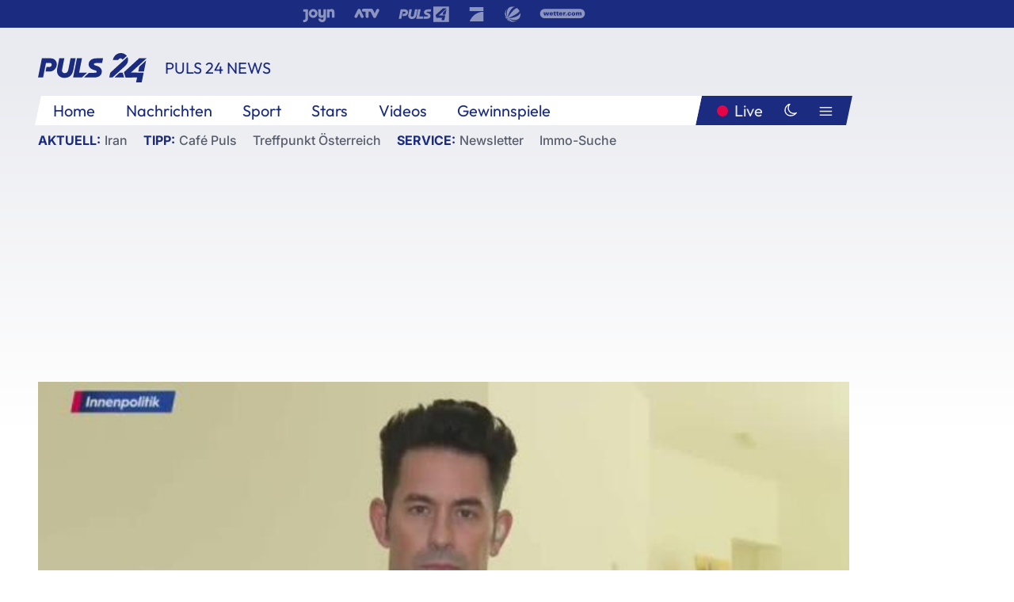

--- FILE ---
content_type: text/html; charset=utf-8
request_url: https://www.puls24.at/video/puls-24/krammer-gewinnabschoepfung-ist-eher-minimalversion/v-coecdnn7ijoh
body_size: 17902
content:
<!DOCTYPE html><html lang="de"><head><meta charSet="utf-8"/><link href="/favicon.ico" rel="icon" type="image/x-icon"/><link href="/assets/apple-touch-icon-v2.png" rel="apple-touch-icon" sizes="180x180"/><link href="/assets/favicon-32x32-v2.png" rel="icon" sizes="32x32" type="image/png"/><link href="/assets/favicon-16x16-v2.png" rel="icon" sizes="16x16" type="image/png"/><link href="/assets/site.webmanifest" rel="manifest"/><link color="#1a2b80" href="/assets/safari-pinned-tab.svg" rel="mask-icon"/><meta content="#242468" media="(prefers-color-scheme: dark)" name="theme-color"/><meta content="PULS 24" name="apple-mobile-web-app-title"/><meta content="PULS 24" name="application-name"/><meta content="#1a2b80" name="msapplication-TileColor"/><meta content="/assets/browserconfig.xml" name="msapplication-config"/><meta content="initial-scale=1.0, width=device-width" name="viewport"/><title>Krammer: Gewinnabschöpfung ist eher &quot;Minimalversion&quot; | PULS 24</title><script type="application/ld+json">{"@context":"http://schema.org","@type":"VideoObject","name":"Krammer: Gewinnabschöpfung ist eher &quot;Minimalversion&quot;","duration":"PT3M4S","contentUrl":"https://vas-v4.p7s1video.net/4.0/videositemap/geturl/v-coecdnn7ijoh","thumbnailUrl":"https://image.puls24.at/images/facebook/3713468/i-cofjjil385ox.jpg","uploadDate":"2022-11-18T16:56:04+01:00","mainEntityOfPage":"https://www.puls24.at/video/puls-24/krammer-gewinnabschoepfung-ist-eher-minimalversion/v-coecdnn7ijoh","datePublished":"2022-11-18T07:00:00+01:00","dateModified":"2022-11-18T16:54:41+01:00","description":"PULS 24 Reporter Christoph Isaac Krammer analysiert bei Anchor Daniel Retschitzegger die Regierungspläne zur Übergewinnsteuer für Energiekonzerne.","author":{"@type":"Organization","name":"PULS 24","logo":{"@type":"ImageObject","height":80,"width":226,"url":"https://www.puls24.at/assets/p24_logo_2x.png","@context":"http://schema.org"},"url":"https://www.puls24.at","sameAs":["https://twitter.com/puls24news"]},"publisher":{"@type":"Organization","name":"PULS 24","logo":{"@type":"ImageObject","height":80,"width":226,"url":"https://www.puls24.at/assets/p24_logo_2x.png","@context":"http://schema.org"},"url":"https://www.puls24.at","sameAs":["https://twitter.com/puls24news"]}}</script><link href="https://www.puls24.at/video/puls-24/krammer-gewinnabschoepfung-ist-eher-minimalversion/v-coecdnn7ijoh" rel="canonical"/><meta content="index, follow, max-image-preview:large, max-snippet:-1, max-video-preview:-1" name="robots"/><meta content="PULS 24 Reporter Christoph Isaac Krammer analysiert bei Anchor Daniel Retschitzegger die Regierungspläne zur Übergewinnsteuer für Energiekonzerne." name="description"/><meta content="video.other" property="og:type"/><meta content="Krammer: Gewinnabschöpfung ist eher &quot;Minimalversion&quot;" property="og:title"/><meta content="PULS 24 Reporter Christoph Isaac Krammer analysiert bei Anchor Daniel Retschitzegger die Regierungspläne zur Übergewinnsteuer für Energiekonzerne." property="og:description"/><meta content="https://www.puls24.at/video/puls-24/krammer-gewinnabschoepfung-ist-eher-minimalversion/v-coecdnn7ijoh" property="og:url"/><meta content="798615617162991" property="fb:app_id"/><meta content="@puls24news" name="twitter:site"/><meta content="https://image.puls24.at/images/facebook/3713468/i-cofjjil385ox.jpg" property="og:image"/><meta content="1200" property="og:image:width"/><meta content="675" property="og:image:height"/><meta content="summary_large_image" name="twitter:card"/><meta name="next-head-count" content="28"/><link rel="preload" href="/_next/static/css/f0c4e0164570fb15.css" as="style"/><link rel="stylesheet" href="/_next/static/css/f0c4e0164570fb15.css" data-n-g=""/><link rel="preload" href="/_next/static/css/af2ae4b2ec99296d.css" as="style"/><link rel="stylesheet" href="/_next/static/css/af2ae4b2ec99296d.css" data-n-p=""/><link rel="preload" href="/_next/static/css/a615e9fda0b92a85.css" as="style"/><link rel="stylesheet" href="/_next/static/css/a615e9fda0b92a85.css"/><noscript data-n-css=""></noscript><script defer="" nomodule="" src="/_next/static/chunks/polyfills-c67a75d1b6f99dc8.js"></script><script src="/assets/theme.js" defer="" data-nscript="beforeInteractive"></script><script defer="" src="/_next/static/chunks/7437.01c35fd97998677c.js"></script><script defer="" src="/_next/static/chunks/6322.04297652ae421f13.js"></script><script defer="" src="/_next/static/chunks/2700.135492ced8522798.js"></script><script src="/_next/static/chunks/webpack-caca2d3448cb8e5c.js" defer=""></script><script src="/_next/static/chunks/framework-5036d8309b3aed64.js" defer=""></script><script src="/_next/static/chunks/main-61f7e8c67e7b7b78.js" defer=""></script><script src="/_next/static/chunks/pages/_app-3b0ac373400c0661.js" defer=""></script><script src="/_next/static/chunks/6975-83c291e5bf4c6400.js" defer=""></script><script src="/_next/static/chunks/pages/index-76ed569e26f1acb1.js" defer=""></script><script src="/_next/static/2aJYX8MsLXux0_DyplsRp/_buildManifest.js" defer=""></script><script src="/_next/static/2aJYX8MsLXux0_DyplsRp/_ssgManifest.js" defer=""></script></head><body><a class="skip-main" href="#main-content">Direkt zum Inhalt</a><div id="__next"><cmp-banner blurred="true" initiallyHidden="true" tabIndex="-1" role="alert" aria-live="polite"></cmp-banner><div class="styles_stickyPlayerWrapper__r_1Pl" data-active="false"><div class="styles_stickyPlayer__okfg0"><div id="video-frame-sticky"></div></div></div><div class="styles_superbar__EncXb"><div class="container"><div class="styles_wrapper__uuVhE"><a aria-label="Joyn" class="styles_link__IjOgD" href="https://www.joyn.at" rel="noopener noreferrer" target="_blank"><svg class="styles_logo__aAK3c"><title>Joyn</title><use xlink:href="/assets/icons/sprite.svg?v=78d7ae21d4b65b38dc73e1b13cba335105e3f698#logo-joyn"></use></svg></a><a aria-label="ATV" class="styles_link__IjOgD" href="https://www.atv.at" rel="noopener noreferrer" target="_blank"><svg class="styles_logo__aAK3c"><title>ATV</title><use xlink:href="/assets/icons/sprite.svg?v=78d7ae21d4b65b38dc73e1b13cba335105e3f698#logo-atv"></use></svg></a><a aria-label="Puls 4" class="styles_link__IjOgD" href="https://www.puls4.com" rel="noopener noreferrer" target="_blank"><svg class="styles_logo__aAK3c"><title>Puls 4</title><use xlink:href="/assets/icons/sprite.svg?v=78d7ae21d4b65b38dc73e1b13cba335105e3f698#logo-puls4"></use></svg></a><a aria-label="ProSieben" class="styles_link__IjOgD" href="https://www.prosieben.at" rel="noopener noreferrer" target="_blank"><svg class="styles_logo__aAK3c"><title>ProSieben</title><use xlink:href="/assets/icons/sprite.svg?v=78d7ae21d4b65b38dc73e1b13cba335105e3f698#logo-prosieben"></use></svg></a><a aria-label="SAT.1" class="styles_link__IjOgD" href="https://www.sat1.at/" rel="noopener noreferrer" target="_blank"><svg class="styles_logo__aAK3c"><title>SAT.1</title><use xlink:href="/assets/icons/sprite.svg?v=78d7ae21d4b65b38dc73e1b13cba335105e3f698#logo-sat1-ball"></use></svg></a><a aria-label="wetter.com" class="styles_link__IjOgD" href="https://www.wetter.com" rel="noopener noreferrer" target="_blank"><svg class="styles_logo__aAK3c"><title>wetter.com</title><use xlink:href="/assets/icons/sprite.svg?v=78d7ae21d4b65b38dc73e1b13cba335105e3f698#logo-wettercom"></use></svg></a></div></div></div><nav class="styles_navigation__yknRO"><div aria-hidden="false"><div class="styles_navbar__ZdIwr"><button aria-label="Puls24.at Live" class="styles_live__l7YbK" type="button">PULS 24 Live</button><button aria-expanded="false" aria-label="Hauptmenü" class="styles_menu__X4obk" type="button"><svg><title>Menu</title><use xlink:href="/assets/icons/sprite.svg?v=78d7ae21d4b65b38dc73e1b13cba335105e3f698#menu"></use></svg></button></div><div class="styles_header__hKahj"><div class="styles_banner__SNvGE container"><a class="styles_logo__sONaQ" href="/"><svg><title>puls24.at</title><use xlink:href="/assets/icons/sprite.svg?v=78d7ae21d4b65b38dc73e1b13cba335105e3f698#logo"></use></svg></a><span class="styles_category__ckXwd">PULS 24 News</span><button aria-label="Dunkler Modus" aria-pressed="false" class="styles_themeToggle__SjQjU styles_isToggle__KxFmS styles_themeMobile__B0y71" type="button"><svg aria-hidden="true" class="styles_themeLight__yCsZK"><use xlink:href="/assets/icons/sprite.svg?v=78d7ae21d4b65b38dc73e1b13cba335105e3f698#sun"></use></svg><svg aria-hidden="true" class="styles_themeDark__aCE8K"><use xlink:href="/assets/icons/sprite.svg?v=78d7ae21d4b65b38dc73e1b13cba335105e3f698#moon"></use></svg></button></div><div class="styles_linksWrapper__zjmXn"><div class="styles_linksContainer__TLzTF  container"><ul class="styles_links__rOaF9"><li><a class="styles_link__847Jt" lang="en-us" href="https://www.puls24.at/">Home</a></li><li><a class="styles_link__847Jt" href="/news">Nachrichten</a></li><li><a class="styles_link__847Jt" href="/sport">Sport</a></li><li><a class="styles_link__847Jt" href="/entertainment">Stars</a></li><li><a class="styles_link__847Jt" href="https://www.puls24.at/videos">Videos</a></li><li><a class="styles_link__847Jt" href="https://www.puls24.at/gewinnarena">Gewinnspiele</a></li></ul><div class="styles_linksDesktop__aPpdV"><a aria-label="Puls24.at Live" class="styles_liveDesktop__nRj89" type="button" href="/live">Live</a><button aria-label="Dunkler Modus" aria-pressed="false" class="styles_themeToggle__SjQjU styles_isButton__Ft5wC styles_themeDesktop__MISTh" type="button"><svg aria-hidden="true" class="styles_themeDark__aCE8K"><use xlink:href="/assets/icons/sprite.svg?v=78d7ae21d4b65b38dc73e1b13cba335105e3f698#moon"></use></svg></button><button aria-expanded="false" aria-label="Hauptmenü" class="styles_menuDesktop__yW8r4" type="button"><svg><title>Menu</title><use xlink:href="/assets/icons/sprite.svg?v=78d7ae21d4b65b38dc73e1b13cba335105e3f698#menu"></use></svg></button></div></div></div><ul class="styles_lines__AWsDT container"><li><span class="styles_lineTopic__CPLip">Aktuell</span><a class="styles_lineAnchor__i7Ma7" href="https://www.puls24.at/iran">Iran</a></li><li><span class="styles_lineTopic__CPLip">Tipp</span><a class="styles_lineAnchor__i7Ma7" href="https://www.puls24.at/cafe-puls">Café Puls</a><a class="styles_lineAnchor__i7Ma7" href="https://www.puls24.at/treffpunkt-oesterreich">Treffpunkt Österreich</a></li><li><span class="styles_lineTopic__CPLip">Service</span><a class="styles_lineAnchor__i7Ma7" href="https://www.puls24.at/newsletter">Newsletter</a><a class="styles_lineAnchor__i7Ma7" href="https://immo.puls24.at/de/immobilien-suche">Immo-Suche</a></li></ul></div></div></nav><div aria-hidden="false"><div class="fullbanner-wrapper layout-media"><div class="container"><div class="row"><div class="col-12"></div></div></div></div><main class="main layout-media" id="main-content"><div class="container main-content"><section class="section row"><div class="region region-index-0 col-12 col-lg-12"><article class="article video-article" data-io-article-url="https://www.puls24.at/video/puls-24/krammer-gewinnabschoepfung-ist-eher-minimalversion/v-coecdnn7ijoh"><figure class="lead has-video"><div class="oasis-player content-type-Clip"><div class="video-frame" id="video-frame-v-coecdnn7ijoh" style="background-image:url(https://image.puls24.at/images/hera_xlarge/3713468/i-cofjjil385ox.jpg)"></div></div></figure><div class="article-background"><header class="gray-overlay"><div class="breadcrumb-navigation"><div class="breadcrumb-navigation__widget"><a class="category" href="/news-videos">PULS 24 News</a></div></div><h1>Krammer: Gewinnabschöpfung ist eher &quot;Minimalversion&quot;</h1></header><div class="content"><p class="teaser-text">PULS 24 Reporter Christoph Isaac Krammer analysiert bei Anchor Daniel Retschitzegger die Regierungspläne zur Übergewinnsteuer für Energiekonzerne.</p></div><footer><div class="share-buttons-bottom"><div aria-label="Artikel teilen" class="social-button-group" role="group"><a aria-label="Share on facebook" data-social-provider="facebook" href="https://www.facebook.com/sharer/sharer.php?u=https://www.puls24.at/video/puls-24/krammer-gewinnabschoepfung-ist-eher-minimalversion/v-coecdnn7ijoh" rel="noopener noreferrer" target="_blank"><svg class="social-icon"><title>facebook</title><use xlink:href="/assets/icons/sprite.svg?v=78d7ae21d4b65b38dc73e1b13cba335105e3f698#facebook"></use></svg> <!-- -->teilen</a><a aria-label="Share on linkedin" data-social-provider="linkedin" href="https://www.linkedin.com/shareArticle?mini=true&amp;url=https://www.puls24.at/video/puls-24/krammer-gewinnabschoepfung-ist-eher-minimalversion/v-coecdnn7ijoh" rel="noopener noreferrer" target="_blank"><svg class="social-icon"><title>linkedin</title><use xlink:href="/assets/icons/sprite.svg?v=78d7ae21d4b65b38dc73e1b13cba335105e3f698#linkedin"></use></svg> <!-- -->teilen</a><a aria-label="Share on twitter" data-social-provider="twitter" href="https://twitter.com/intent/tweet?via=puls24news&amp;text=https://www.puls24.at/video/puls-24/krammer-gewinnabschoepfung-ist-eher-minimalversion/v-coecdnn7ijoh" rel="noopener noreferrer" target="_blank"><svg class="social-icon"><title>twitter</title><use xlink:href="/assets/icons/sprite.svg?v=78d7ae21d4b65b38dc73e1b13cba335105e3f698#twitter"></use></svg> <!-- -->teilen</a><a aria-label="Share on bluesky" data-social-provider="bluesky" href="https://bsky.app/intent/compose?text=https://www.puls24.at/video/puls-24/krammer-gewinnabschoepfung-ist-eher-minimalversion/v-coecdnn7ijoh" rel="noopener noreferrer" target="_blank"><svg class="social-icon"><title>bluesky</title><use xlink:href="/assets/icons/sprite.svg?v=78d7ae21d4b65b38dc73e1b13cba335105e3f698#bluesky"></use></svg> <!-- -->teilen</a><a aria-label="Teilen" class="" href="#" role="button"><svg class="social-icon"><title>share</title><use xlink:href="/assets/icons/sprite.svg?v=78d7ae21d4b65b38dc73e1b13cba335105e3f698#share"></use></svg> <!-- -->Link kopieren</a></div></div></footer></div></article></div></section><section class="section row"><div class="region region-index-0 col-12 col-lg-12"><div class="styles_teaserSliderDesktop__sWQqO"><div class="lazyload-wrapper "><div style="height:100%" class="lazyload-placeholder"></div></div></div><div class="styles_teaserSliderMobile__pISnN"><div class="lazyload-wrapper "><div style="height:100%" class="lazyload-placeholder"></div></div></div></div></section><section class="section row"><div class="region region-index-0 col-12 col-lg-12"></div></section><section class="section row"><div class="region region-index-0 col-12 col-lg-12"><div class="styles_container__ltxko"><h3 class="component-title col-sm-12"><a class="teaser-anchor" href="/">PULS 24 Archiv</a></h3><ul class="styles_items__4eNH5"><li><div class="styles_item__SLCqq"><svg><use xlink:href="/assets/icons/sprite.svg?v=78d7ae21d4b65b38dc73e1b13cba335105e3f698#arrow-right-red"></use></svg><a class="styles_link__2NGnz" href="/video/cafe-puls/kratki-am-ball-jetzt-gehts-los/v-cc9353n11grt">Kratki am Ball: Jetzt geht&#x27;s los?</a></div></li><li><div class="styles_item__SLCqq"><svg><use xlink:href="/assets/icons/sprite.svg?v=78d7ae21d4b65b38dc73e1b13cba335105e3f698#arrow-right-red"></use></svg><a class="styles_link__2NGnz" href="/news/sport/popel-prominenz-coach-koeman-geht-als-nasenbohrer-viral/330883">Mahlzeit! Fans ätzen über Popel-Promi-Coach Koeman</a></div></li><li><div class="styles_item__SLCqq"><svg><use xlink:href="/assets/icons/sprite.svg?v=78d7ae21d4b65b38dc73e1b13cba335105e3f698#arrow-right-red"></use></svg><a class="styles_link__2NGnz" href="/news/sport/dfb-stuermer-werner-wechselt-zum-chelsea-fc/207149">DFB-Stürmer Werner wechselt zum Chelsea FC</a></div></li><li><div class="styles_item__SLCqq"><svg><use xlink:href="/assets/icons/sprite.svg?v=78d7ae21d4b65b38dc73e1b13cba335105e3f698#arrow-right-red"></use></svg><a class="styles_link__2NGnz" href="/news/politik/wirecard-manager-prahlte-mit-nervengas-dokumenten/208897">Wirecard: Manager prahlte mit Nervengas-Dokumenten</a></div></li><li><div class="styles_item__SLCqq"><svg><use xlink:href="/assets/icons/sprite.svg?v=78d7ae21d4b65b38dc73e1b13cba335105e3f698#arrow-right-red"></use></svg><a class="styles_link__2NGnz" href="/news/politik/klaudia-tanner-erwaegt-ankauf-von-trainingsflugzeugen/279421">Tanner erwägt Ankauf von Trainingsflugzeugen</a></div></li></ul></div></div></section><div class="sticky-sky-wrapper"></div></div></main><footer class="footer menu-expanded"><div class="container"><div class="row"><div class="col-lg-12"><div class="row"><div class="col-lg-3 logo-group"><a href="/"><svg class="logo"><title>Home</title><use xlink:href="/assets/icons/sprite.svg?v=78d7ae21d4b65b38dc73e1b13cba335105e3f698#logo"></use></svg></a><span class="copyright">2026<!-- --> © PULS 4 TV GmbH &amp; Co KG</span><div class="funding">Diese Website wird unterstützt durch Mittel aus den kulturellen Einrichtungen der Verwertungsgesellschaft Rundfunk.</div><span class="links"><a href="/datenschutz">Datenschutz</a>, <a href="/anb">ANB</a>, <a href="/impressum">Impressum</a></span><div aria-label="Soziale Medien Links" class="social-button-group" role="group"><a aria-label="Share on twitter" data-social-provider="twitter" href="https://twitter.com/puls24news" rel="noopener noreferrer" target="_blank"><svg class="social-icon"><title>twitter</title><use xlink:href="/assets/icons/sprite.svg?v=78d7ae21d4b65b38dc73e1b13cba335105e3f698#twitter"></use></svg> </a><a aria-label="Share on instagram" data-social-provider="instagram" href="https://www.instagram.com/puls24news/" rel="noopener noreferrer" target="_blank"><svg class="social-icon"><title>instagram</title><use xlink:href="/assets/icons/sprite.svg?v=78d7ae21d4b65b38dc73e1b13cba335105e3f698#instagram"></use></svg> </a><a aria-label="Share on facebook" data-social-provider="facebook" href="https://www.facebook.com/puls24news" rel="noopener noreferrer" target="_blank"><svg class="social-icon"><title>facebook</title><use xlink:href="/assets/icons/sprite.svg?v=78d7ae21d4b65b38dc73e1b13cba335105e3f698#facebook"></use></svg> </a><a aria-label="Share on tiktok" data-social-provider="tiktok" href="https://www.tiktok.com/@puls24news" rel="noopener noreferrer" target="_blank"><svg class="social-icon"><title>tiktok</title><use xlink:href="/assets/icons/sprite.svg?v=78d7ae21d4b65b38dc73e1b13cba335105e3f698#tiktok"></use></svg> </a><a aria-label="Share on bluesky" data-social-provider="bluesky" href="https://bsky.app/profile/puls24.at" rel="noopener noreferrer" target="_blank"><svg class="social-icon"><title>bluesky</title><use xlink:href="/assets/icons/sprite.svg?v=78d7ae21d4b65b38dc73e1b13cba335105e3f698#bluesky"></use></svg> </a></div></div><div class="col-lg-7 ml-lg-5"><nav class="navigation"><ul><li><h4>Service</h4><ul><li><a class="" title="ANB" href="/anb">ANB</a></li><li><a class="" title="App" href="/app">App</a></li><li><a class="" href="https://www.prosiebensat1.com/investor-relations/corporate-governance/compliance" rel="noopener" target="_blank" title="Compliance">Compliance</a></li><li><a class="" title="Cookie Hinweise" href="/cookies">Cookie Hinweise</a></li><li><a class="" title="Datenschutz" href="/datenschutz">Datenschutz</a></li><li><a class="" href="https://www.puls24.at/datenschutzhinweise-social-media" rel="noopener" target="_blank" title="Datenschutz Social Media">Datenschutz Social Media</a></li><li><a class="" href="https://www.puls24.at/service/barrierefreie-inhalte-aktionsplan/255811" rel="noopener" target="_blank" title="Aktionsplan barrierefreie Inhalte">Aktionsplan barrierefreie Inhalte</a></li><li><a class="" href="https://static.puls24.at/download/Barrierefreiheit_Jahresbericht_PULS%2024_2023.pdf" rel="noopener" target="_blank" title="Barrierefreiheit – Jahresbericht 2023">Barrierefreiheit – Jahresbericht 2023</a></li><li><a class="" href="https://www.puls24.at/service/jugendschutz/255134" rel="noopener" target="_blank" title="Jugendschutz">Jugendschutz</a></li><li><a class="" title="Impressum" href="/impressum">Impressum</a></li><li><a class="" title="Kontakt" href="/kontakt">Kontakt</a></li><li><a class="" title="Newsletter" href="/newsletter">Newsletter</a></li><li><a class="" title="Push-Mitteilungen" href="/service/push-mitteilungen">Push-Mitteilungen</a></li><li><a class="" title="Senderempfang" href="/senderempfang">Senderempfang</a></li><li><a class="" title="Teilnahmebedingungen" href="/teilnahmebedingungen">Teilnahmebedingungen</a></li></ul></li><li><h4>PULS 24</h4><ul><li><a class="" title="Live" href="/live">Live</a></li><li><a class="" title="News" href="/news">News</a></li><li><a class="" title="Clips" href="/clips">Clips</a></li><li><a class="" title="Talks" href="/talks">Talks</a></li><li><a class="" title="Ganze Folgen" href="/ganze-folgen">Ganze Folgen</a></li><li><a class="" title="Podcasts" href="/podcast">Podcasts</a></li><li><a class="" href="https://immo.puls24.at/de/immobilien-suche" rel="noopener" target="_blank" title="Immobiliensuche">Immobiliensuche</a></li></ul></li><li><h4>Netzwerk</h4><ul><li><a class="" href="https://www.puls4.com/" rel="noopener" target="_blank" title="PULS 4">PULS 4</a></li><li><a class="" href="https://www.atv.at/" rel="noopener" target="_blank" title="ATV">ATV</a></li><li><a class="" href="https://www.joyn.at/" rel="noopener" target="_blank" title="Joyn">Joyn</a></li><li><a class="" href="https://www.prosieben.at/" rel="noopener" target="_blank" title="ProSieben Austria">ProSieben Austria</a></li><li><a class="" href="https://www.kabeleins.at/" rel="noopener" target="_blank" title="kabel eins Austria">kabel eins Austria</a></li><li><a class="" href="https://www.sat1.at/" rel="noopener" target="_blank" title="SAT.1 Österreich">SAT.1 Österreich</a></li><li><a class="" href="https://www.sixx.at/" rel="noopener" target="_blank" title="sixx Austria">sixx Austria</a></li><li><a class="" href="https://www.prosiebenmaxx.at/" rel="noopener" target="_blank" title="ProSieben MAXX Austria">ProSieben MAXX Austria</a></li><li><a class="" href="https://www.kabeleinsdoku.at/" rel="noopener" target="_blank" title="kabel eins Doku Austria">kabel eins Doku Austria</a></li><li><a class="" href="https://www.sat1gold.at/" rel="noopener" target="_blank" title="SAT.1 GOLD Österreich">SAT.1 GOLD Österreich</a></li><li><a class="" href="https://4gamechangers.io/" rel="noopener" target="_blank" title="4GAMECHANGERS">4GAMECHANGERS</a></li></ul></li></ul></nav></div></div></div></div></div><div class="expand-menu"><button aria-label="Expand / Collapse" type="button"><svg><title>Expand / Collapse</title><use xlink:href="/assets/icons/sprite.svg?v=78d7ae21d4b65b38dc73e1b13cba335105e3f698#chevron-down"></use></svg></button></div></footer></div></div><script id="__NEXT_DATA__" type="application/json">{"props":{"pageProps":{"route":{"type":"content","status":200,"title":"Krammer: Gewinnabschöpfung ist eher \"Minimalversion\" | PULS 24","meta":{"coralContext":{"screenName":"Video Detail","publishedAt":1668751200,"headline":"Krammer: Gewinnabschöpfung ist eher \"Minimalversion\"","hasEmbeddedVideo":true,"pageType":"video","tags":["Energiekonzerne","Übergewinnsteuer","Zufallssteuer","Wirtschaft","Politik","Christoph Isaac Krammer","Daniel Retschitzegger","PULS 24"],"formatTitle":"PULS 24","contentTitle":"Video Detail | Krammer: Gewinnabschöpfung ist eher \"Minimalversion\"","marketingCategory":"RedCont/Nachrichten/Nachrichtenueberblick"},"ioConfig":{"page_url":"https://www.puls24.at/video/puls-24/krammer-gewinnabschoepfung-ist-eher-minimalversion/v-coecdnn7ijoh","page_url_canonical":"https://www.puls24.at/video/puls-24/krammer-gewinnabschoepfung-ist-eher-minimalversion/v-coecdnn7ijoh","page_title":"Krammer: Gewinnabschöpfung ist eher \"Minimalversion\"","page_type":"article","page_language":"de","tags":["Energiekonzerne","Übergewinnsteuer","Zufallssteuer","Wirtschaft","Politik","Christoph Isaac Krammer","Daniel Retschitzegger","PULS 24"],"article_categories":["Politik","Wirtschaft"],"article_subcategories":["PULS 24"],"article_type":"Video","article_publication_date":"Fri, 18 Nov 22 07:00:00 +0100"},"jsonLD":[{"@context":"http://schema.org","@type":"VideoObject","name":"Krammer: Gewinnabschöpfung ist eher \"Minimalversion\"","duration":"PT3M4S","contentUrl":"https://vas-v4.p7s1video.net/4.0/videositemap/geturl/v-coecdnn7ijoh","thumbnailUrl":"https://image.puls24.at/images/facebook/3713468/i-cofjjil385ox.jpg","uploadDate":"2022-11-18T16:56:04+01:00","mainEntityOfPage":"https://www.puls24.at/video/puls-24/krammer-gewinnabschoepfung-ist-eher-minimalversion/v-coecdnn7ijoh","datePublished":"2022-11-18T07:00:00+01:00","dateModified":"2022-11-18T16:54:41+01:00","description":"PULS 24 Reporter Christoph Isaac Krammer analysiert bei Anchor Daniel Retschitzegger die Regierungspläne zur Übergewinnsteuer für Energiekonzerne.","author":{"@type":"Organization","name":"PULS 24","logo":{"@type":"ImageObject","height":80,"width":226,"url":"https://www.puls24.at/assets/p24_logo_2x.png","@context":"http://schema.org"},"url":"https://www.puls24.at","sameAs":["https://twitter.com/puls24news"]},"publisher":{"@type":"Organization","name":"PULS 24","logo":{"@type":"ImageObject","height":80,"width":226,"url":"https://www.puls24.at/assets/p24_logo_2x.png","@context":"http://schema.org"},"url":"https://www.puls24.at","sameAs":["https://twitter.com/puls24news"]}}],"linkTags":[{"rel":"canonical","href":"https://www.puls24.at/video/puls-24/krammer-gewinnabschoepfung-ist-eher-minimalversion/v-coecdnn7ijoh"}],"metaTags":[{"name":"robots","content":"index, follow, max-image-preview:large, max-snippet:-1, max-video-preview:-1"},{"name":"description","content":"PULS 24 Reporter Christoph Isaac Krammer analysiert bei Anchor Daniel Retschitzegger die Regierungspläne zur Übergewinnsteuer für Energiekonzerne."},{"property":"og:type","content":"video.other"},{"property":"og:title","content":"Krammer: Gewinnabschöpfung ist eher \"Minimalversion\""},{"property":"og:description","content":"PULS 24 Reporter Christoph Isaac Krammer analysiert bei Anchor Daniel Retschitzegger die Regierungspläne zur Übergewinnsteuer für Energiekonzerne."},{"property":"og:url","content":"https://www.puls24.at/video/puls-24/krammer-gewinnabschoepfung-ist-eher-minimalversion/v-coecdnn7ijoh"},{"property":"fb:app_id","content":"798615617162991"},{"name":"twitter:site","content":"@puls24news"},{"property":"og:image","content":"https://image.puls24.at/images/facebook/3713468/i-cofjjil385ox.jpg"},{"property":"og:image:width","content":"1200"},{"property":"og:image:height","content":"675"},{"name":"twitter:card","content":"summary_large_image"}],"somtag":{"enabled":true,"slots":{"desktop":[],"mobile":["rectangle1"]},"taxonomy":["news","puls-24"]},"subtitle":"PULS 24 News"},"layout":"media","sections":[{"type":"default","columnWidths":"12","regions":[{"components":[{"id":"3012876","teaserMedia":{"id":"3012876","image":{"fid":"3713468","filename":"i-cofjjil385ox.jpg","url":"/images/large/3713468/i-cofjjil385ox.jpg","uri":"public://media/image/2023/03/22/i-cofjjil385ox.jpg","alt":"","title":"","width":768,"height":432,"source":"","credits":"","copyright":"","description":"","length":31877,"type":"image/jpeg"},"video":{"broadcastPublisher":"","buzzContent":false,"contentType":"Clip","duration":184,"episodePartName":"PULS 24 News vom 18.11.2022","episodePromamsId":"6656364","id":"v-coecdnn7ijoh","isWebExclusive":false,"overlayOffsets":[],"seasonId":"","showProductPlacement":false,"sourceCompany":"PULS 24","title":"Krammer: Gewinnabschöpfung ist eher \"Minimalversion\"","tvShowId":"","tvShowTitle":"PULS 24 News","upc":"v-coecdnn7ijoh","taxonomy":["news","puls-24"]}},"timestamp":1668751200,"breadcrumbs":{"links":[{"id":null,"title":"PULS 24 News","link":"/news-videos"}]},"showInfo":true,"title":"Krammer: Gewinnabschöpfung ist eher \"Minimalversion\"","url":"https://www.puls24.at/video/puls-24/krammer-gewinnabschoepfung-ist-eher-minimalversion/v-coecdnn7ijoh","description":"PULS 24 Reporter Christoph Isaac Krammer analysiert bei Anchor Daniel Retschitzegger die Regierungspläne zur Übergewinnsteuer für Energiekonzerne.","taxonomy":["news","puls-24"],"type":"video"},{"id":"a7c23163-1e5a-4a12-a756-31656826386e","slot":"rectangle1","display":["mobile"],"type":"somtag"}],"position":1,"tagName":"div"}]},{"type":"default","columnWidths":"12","regions":[{"components":[{"id":"ffcf0296-57c0-46f0-bade-f751b8f56590","type":"outbrainWidget","src":"","template":"AT_puls24.at","widgetId":"AR_2"},{"id":"a13182ba-ada4-417a-9ac6-8a6d558b06a6","size":"large","teasers":[{"id":"4560948","title":"2 Jahre Ukraine-Krieg: Wie geht es weiter?","url":"/video/puls-24/2-jahre-ukraine-krieg-wie-geht-es-weiter/v1apu4ugktv3x","updated":1766145740,"image":{"fid":"11284629","filename":"i_t80bj3msldw0.jpg","url":"/images/large/11284629/i_t80bj3msldw0.jpg","uri":"public://media/image/2025/12/19/i_t80bj3msldw0.jpg","alt":"","title":"","width":3788,"height":2619,"source":"","credits":"","copyright":"","description":"","length":1770359,"type":"image/jpeg"},"live":false,"advertorial":false,"hasVideo":true,"videoDuration":"07:40","formatId":"12","format":"PULS 24","screenName":"Video Detail","lanePosition":"1"},{"id":"4550691","title":"Ist Benko pleite? Insolvenzverfahren gestartet","url":"/video/puls-24/ist-benko-pleite-insolvenzverfahren-gestartet/v1apm8h655bw3","updated":1766145740,"image":{"fid":"11284632","filename":"i_kw0m4zoguy03.jpg","url":"/images/large/11284632/i_kw0m4zoguy03.jpg","uri":"public://media/image/2025/12/19/i_kw0m4zoguy03.jpg","alt":"","title":"","width":4719,"height":3547,"source":"","credits":"","copyright":"","description":"","length":1975360,"type":"image/jpeg"},"live":false,"advertorial":false,"hasVideo":true,"videoDuration":"01:36","formatId":"12","format":"PULS 24","screenName":"Video Detail","lanePosition":"1"},{"id":"13784","title":"Koalition: Werner Kogler über den Start der Verhandlungen mit ÖVP","url":"/video/puls-24/koalition-werner-kogler-ueber-den-start-der-verhandlungen-mit-oevp/v-bye2ekffzum9","updated":1766145740,"image":{"fid":"11284635","filename":"i_4d7g6plxdx1z.jpg","url":"/images/large/11284635/i_4d7g6plxdx1z.jpg","uri":"public://media/image/2025/12/19/i_4d7g6plxdx1z.jpg","alt":"","title":"","width":1280,"height":720,"source":"","credits":"","copyright":"","description":"","length":70907,"type":"image/jpeg"},"live":false,"advertorial":false,"hasVideo":true,"videoDuration":"08:19","formatId":"12","format":"PULS 24","screenName":"Video Detail","lanePosition":"1"},{"id":"1060288","title":"Fidler: Maskenpflicht im Freien führt zu Distanz und das ist wichtig","url":"/video/puls-24/fidler-maskenpflicht-im-freien-fuehrt-zu-distanz-und-das-ist-wichtig/v-cadb0lqec01l","updated":1766145740,"image":{"fid":"11284638","filename":"i_srsyt0wafxyl.jpg","url":"/images/large/11284638/i_srsyt0wafxyl.jpg","uri":"public://media/image/2025/12/19/i_srsyt0wafxyl.jpg","alt":"","title":"","width":768,"height":432,"source":"","credits":"","copyright":"","description":"","length":48552,"type":"image/jpeg"},"live":false,"advertorial":false,"hasVideo":true,"videoDuration":"08:34","formatId":"12","format":"PULS 24","screenName":"Video Detail","lanePosition":"1"},{"id":"1049305","title":"Kaltenbrunner zu Oster-Lockdown: \"Regierung kann nur verlieren\"","url":"/video/puls-24/kaltenbrunner-zu-oster-lockdown-regierung-kann-nur-verlieren/v-ca8v37hfk2fl","updated":1766145740,"image":{"fid":"11284641","filename":"i_fqq2yqn14gkr.jpg","url":"/images/large/11284641/i_fqq2yqn14gkr.jpg","uri":"public://media/image/2025/12/19/i_fqq2yqn14gkr.jpg","alt":"","title":"","width":768,"height":432,"source":"","credits":"","copyright":"","description":"","length":39837,"type":"image/jpeg"},"live":false,"advertorial":false,"hasVideo":true,"videoDuration":"08:28","formatId":"12","format":"PULS 24","screenName":"Video Detail","lanePosition":"1"},{"id":"1191105","title":"Sport-Talk: Klarer Sieg für Sturm gegen Rapid","url":"/video/puls-24/sport-talk-klarer-sieg-fuer-sturm-gegen-rapid/v-cbcfbbi6rv89","updated":1766145740,"image":{"fid":"11284644","filename":"i_esp756m4m88a.jpg","url":"/images/large/11284644/i_esp756m4m88a.jpg","uri":"public://media/image/2025/12/19/i_esp756m4m88a.jpg","alt":"","title":"","width":768,"height":432,"source":"","credits":"","copyright":"","description":"","length":17295,"type":"image/jpeg"},"live":false,"advertorial":false,"hasVideo":true,"videoDuration":"08:32","formatId":"12","format":"PULS 24","screenName":"Video Detail","lanePosition":"1"},{"id":"1396129","title":"EU-Klimapaket: Aus für Autos mit Verbrennungsmotor?","url":"/video/puls-24/eu-klimapaket-aus-fuer-autos-mit-verbrennungsmotor/v-cct1s6awm84h","updated":1766145740,"image":{"fid":"11284647","filename":"i_i8wk8erc9pmz.jpg","url":"/images/large/11284647/i_i8wk8erc9pmz.jpg","uri":"public://media/image/2025/12/19/i_i8wk8erc9pmz.jpg","alt":"","title":"","width":768,"height":432,"source":"","credits":"","copyright":"","description":"","length":28957,"type":"image/jpeg"},"live":false,"advertorial":false,"hasVideo":true,"videoDuration":"01:51","formatId":"12","format":"PULS 24","screenName":"Video Detail","lanePosition":"1"},{"id":"2172204","title":"Russen und Ukrainer verhandeln erneut","url":"/video/puls-24/russen-und-ukrainer-verhandeln-erneut/v-cia0wfsxrtr5","updated":1766145740,"image":{"fid":"11284653","filename":"i_kb4wvlm0eqho.jpg","url":"/images/large/11284653/i_kb4wvlm0eqho.jpg","uri":"public://media/image/2025/12/19/i_kb4wvlm0eqho.jpg","alt":"","title":"","width":768,"height":432,"source":"","credits":"","copyright":"","description":"","length":36569,"type":"image/jpeg"},"live":false,"advertorial":false,"hasVideo":true,"videoDuration":"00:48","formatId":"12","format":"PULS 24","screenName":"Video Detail","lanePosition":"1"},{"id":"2288472","title":"Klimademo: Letztes Wiener Protestcamp geräumt","url":"/video/puls-24/klimademo-letztes-wiener-protestcamp-geraeumt/v-cj2hrvgiocsp","updated":1766145740,"image":{"fid":"11284656","filename":"i_kkg5tynwlas2.jpg","url":"/images/large/11284656/i_kkg5tynwlas2.jpg","uri":"public://media/image/2025/12/19/i_kkg5tynwlas2.jpg","alt":"","title":"","width":768,"height":432,"source":"","credits":"","copyright":"","description":"","length":46761,"type":"image/jpeg"},"live":false,"advertorial":false,"hasVideo":true,"videoDuration":"01:59","formatId":"12","format":"PULS 24","screenName":"Video Detail","lanePosition":"1"},{"id":"3210956","title":"Lützerath: Showdown im Klimaprotest","url":"/video/puls-24-news/luetzerath-showdown-im-klimaprotest/v-cpttpx24eyvd","updated":1766145740,"image":{"fid":"11284659","filename":"i_zrf8sl58rozs.jpg","url":"/images/large/11284659/i_zrf8sl58rozs.jpg","uri":"public://media/image/2025/12/19/i_zrf8sl58rozs.jpg","alt":"","title":"","width":768,"height":432,"source":"","credits":"","copyright":"","description":"","length":43259,"type":"image/jpeg"},"live":false,"advertorial":false,"hasVideo":true,"videoDuration":"01:42","formatId":"12","format":"PULS 24","screenName":"Video Detail","lanePosition":"1"},{"id":"3289510","title":"Bidens Rede zur Lage der Nation","url":"/video/puls-24-news/bidens-rede-zur-lage-der-nation/v-cqc7z0mozsf5","updated":1766145740,"image":{"fid":"11284662","filename":"i_e2q9xih6drvb.jpg","url":"/images/large/11284662/i_e2q9xih6drvb.jpg","uri":"public://media/image/2025/12/19/i_e2q9xih6drvb.jpg","alt":"","title":"","width":768,"height":432,"source":"","credits":"","copyright":"","description":"","length":41954,"type":"image/jpeg"},"live":false,"advertorial":false,"hasVideo":true,"videoDuration":"01:45","formatId":"12","format":"PULS 24","screenName":"Video Detail","lanePosition":"1"},{"id":"3593031","title":"Brunner zur Putin-Rede am \"Tag des Sieges\": Sind \"Schablonen, die sich immer wiederholen\"","url":"/video/puls-24-news/brunner-zur-putin-rede-am-tag-des-sieges-sind-schablonen-die-sich-immer-wiederholen/v-csgttcu1lj1d","updated":1766145740,"image":{"fid":"11284683","filename":"i_31j3i5zh25nm.jpg","url":"/images/large/11284683/i_31j3i5zh25nm.jpg","uri":"public://media/image/2025/12/19/i_31j3i5zh25nm.jpg","alt":"","title":"","width":960,"height":632,"source":"","credits":"","copyright":"","description":"","length":37168,"type":"image/jpeg"},"live":false,"advertorial":false,"hasVideo":true,"videoDuration":"07:03","formatId":"12","format":"PULS 24","screenName":"Video Detail","lanePosition":"1"}],"title":"Mehr PULS 24","type":"teaserCarousel"}],"position":1,"tagName":"div"}]},{"type":"default","columnWidths":"12","regions":[{"components":[{"id":"9a3e3570-d2d0-43b8-bbeb-b66c1bb28d3f","link":"/news","teasers":[{"id":"461802","preTitle":"Grönland-Streit","title":"Trump will Weltfrieden - nur im Tausch gegen Friedensnobelpreis","teaserText":"US-Präsident Donald Trump will sich offenbar nur noch um den Weltfrieden bemühen, wenn er den Friedensnobelpreis erhält, und hat seinen Anspruch auf Grönland erneut bekräftigt.","url":"/news/politik/trump-sieht-zeit-fuer-erledigung-von-groenland-frage-gekommen/461802","updated":1768832391,"image":{"fid":"11484414","filename":"20260116-AFPBILD2824-1-1.jpg","url":"/images/large/11484414/20260116-AFPBILD2824-1-1.jpg","uri":"public://media/image/2026/01/16/20260116-AFPBILD2824-1-1.jpg","alt":"","title":"","width":6164,"height":4109,"source":"APA - Austria Presse Agentur","credits":"AFP","copyright":"APA - Austria Presse Agentur","description":"","length":1243911,"type":"image/jpeg"},"live":false,"advertorial":false,"hasVideo":false,"channel":"Politik","screenName":"Article Detail","lanePosition":"2"},{"id":"461850","preTitle":"Vier Tote","title":"Nach Lawine in Salzburg: Staatsanwaltschaft ermittelt","teaserText":"Nach dem Lawinenunfall einer Alpenvereinsgruppe im Großarltal (Pongau) mit vier Toten am Samstag hat die Staatsanwaltschaft Salzburg gegen die Bergführerin, die die Gruppe geführt hatte, ein Ermittlungsverfahren wegen des Verdachts der fahrlässigen Tötung eingeleitet.","url":"/news/chronik/nach-lawine-in-grossarl-ermittelt-die-staatsanwaltschaft/461850","updated":1768836071,"image":{"fid":"11501811","filename":"20260118-ABD0025-1-1.jpg","url":"/images/large/11501811/20260118-ABD0025-1-1.jpg","uri":"public://media/image/2026/01/18/20260118-ABD0025-1-1.jpg","alt":"","title":"","width":4409,"height":2896,"source":"APA - Austria Presse Agentur","credits":"APA/BARBARA GINDL","copyright":"APA - Austria Presse Agentur","description":"","length":1760519,"type":"image/jpeg"},"live":false,"advertorial":false,"hasVideo":false,"channel":"Chronik","screenName":"Article Detail","lanePosition":"2"},{"id":"461898","preTitle":"Wohl von Tür erschlagen","title":"Kind starb in Berliner Kindergarten","teaserText":"Ein Kind ist in einem Berliner Kindergarten bei einem Unfall am Montag gestorben.","url":"/news/chronik/wohl-von-tuer-erschlagen-kind-starb-in-berliner-kindergarten/461898","updated":1768835460,"image":{"fid":"4923689","filename":"20240229-ABD0027-1-1.jpg","url":"/images/large/4923689/20240229-ABD0027-1-1.jpg","uri":"public://media/image/2024/02/29/20240229-ABD0027-1-1.jpg","alt":"","title":"","width":5568,"height":3712,"source":"APA - Austria Presse Agentur","credits":"APA/dpa/Lino Mirgeler","copyright":"APA - Austria Presse Agentur","description":"","length":5754485,"type":"image/jpeg"},"live":false,"advertorial":false,"hasVideo":false,"channel":"Chronik","screenName":"Article Detail","lanePosition":"2"},{"id":"461838","preTitle":"Opfer zwischen 12 und 16","title":"Missbrauchsvorwürfe: Jugendtrainer in Salzburg verurteilt","teaserText":"Am Landesgericht Salzburg ist am Montag ein Ex-Fußball-Nachwuchstrainer wegen einer Reihe von Missbrauchsvorwürfen zu 18 Monaten Freiheitsstrafe verurteilt worden.","url":"/news/chronik/jugendtrainer-in-salzburg-wegen-sexualdelikten-vor-gericht/461838","updated":1768834473,"image":{"fid":"11515599","filename":"85950011490646066_BLD_Online.jpg","url":"/images/large/11515599/85950011490646066_BLD_Online.jpg","uri":"public://media/image/2026/01/19/85950011490646066_BLD_Online.jpg","alt":"","title":"","width":1260,"height":800,"source":"APA - Austria Presse Agentur","credits":"APA/APA/THEMENBILD/BARBARA GINDL","copyright":"APA - Austria Presse Agentur","description":"","length":751850,"type":"image/jpeg"},"live":false,"advertorial":false,"hasVideo":false,"channel":"Chronik","screenName":"Article Detail","lanePosition":"2"},{"id":"461799","preTitle":"2,9 Prozent im Vorjahr","title":"Jahresinflation 2025 lag bei 3,6 Prozent","teaserText":"Die Jahresinflation 2025 lag bei 3,6 Prozent und damit deutlich höher als die Teuerung im Jahr 2024 mit 2,9 Prozent.","url":"/news/wirtschaft/29-prozent-im-vorjahr-jahresinflation-lag-2025-bei-36-prozent/461799","updated":1768813091,"image":{"fid":"11473317","filename":"20260115-ABD0082-1-1.jpg","url":"/images/large/11473317/20260115-ABD0082-1-1.jpg","uri":"public://media/image/2026/01/15/20260115-ABD0082-1-1.jpg","alt":"","title":"","width":7383,"height":5134,"source":"APA - Austria Presse Agentur","credits":"APA/HANS KLAUS TECHT","copyright":"APA - Austria Presse Agentur","description":"","length":28664628,"type":"image/jpeg"},"live":false,"advertorial":false,"hasVideo":false,"channel":"Wirtschaft","screenName":"Article Detail","lanePosition":"2"}],"title":"Top News","type":"teaserList"}],"position":1,"tagName":"div"}]},{"type":"default","columnWidths":"12","regions":[{"components":[{"id":"f54d5005-3a8f-4929-bfb5-b55d7df2e430","title":"PULS 24 Archiv","link":"/","type":"discoveryLinks"}],"position":1,"tagName":"div"}]}]},"menus":{"main":{"links":[{"id":"153","title":"TV-Programm","link":"https://www.puls24.at/tv-programm","highlight":false,"children":[],"attributes":[]},{"id":"9","title":"Nachrichten","link":"/news","highlight":false,"children":[],"attributes":[]},{"id":"23","title":"Politik","link":"/politik","highlight":false,"children":[],"attributes":[]},{"id":"24","title":"Chronik","link":"/chronik","highlight":false,"children":[],"attributes":[]},{"id":"43","title":"Wirtschaft","link":"/wirtschaft","highlight":false,"children":[],"attributes":[]},{"id":"25","title":"Sport","link":"/sport","highlight":false,"children":[],"attributes":[]},{"id":"12","title":"Stars","link":"/entertainment","highlight":false,"children":[],"attributes":[]},{"id":"289","title":"Klima \u0026 Umwelt","link":"https://www.puls24.at/klima-umwelt","highlight":false,"children":[],"attributes":[]},{"id":"63","title":"Podcasts","link":"/podcasts","highlight":false,"children":[],"attributes":[]},{"id":"90","title":"Sendungen","link":"/sendungen","highlight":false,"children":[],"attributes":[]},{"id":"180","title":"Immobiliensuche","link":"https://immo.puls24.at/de/immobilien-suche","highlight":false,"children":[],"attributes":[]},{"id":"112","title":"Newsletter","link":"https://www.puls24.at/newsletter","highlight":false,"children":[],"attributes":[]},{"id":"165","title":"Push-Mitteilungen","link":"https://www.puls24.at/service/push-mitteilungen","highlight":false,"children":[],"attributes":[]},{"id":"360","title":"Gewinnarena","link":"https://www.puls24.at/gewinnarena","highlight":false,"children":[],"attributes":[]}]},"topics":{"links":[{"id":"295","title":"Home","link":"https://www.puls24.at/","highlight":false,"children":[],"attributes":[]},{"id":"132","title":"Nachrichten","link":"/news","highlight":false,"children":[],"attributes":[]},{"id":"135","title":"Sport","link":"/sport","highlight":false,"children":[],"attributes":[]},{"id":"134","title":"Stars","link":"/entertainment","highlight":false,"children":[],"attributes":[]},{"id":"133","title":"Videos","link":"https://www.puls24.at/videos","highlight":false,"children":[],"attributes":[]},{"id":"268","title":"Gewinnspiele","link":"https://www.puls24.at/gewinnarena","highlight":false,"children":[],"attributes":[]}]},"trending":{"links":[{"id":"147","title":"Aktuell","link":"","highlight":false,"children":[{"id":"372","title":"Iran","link":"https://www.puls24.at/iran","highlight":false,"children":[],"attributes":[]}],"attributes":[]},{"id":"141","title":"Tipp","link":"","highlight":false,"children":[{"id":"256","title":"Café Puls","link":"https://www.puls24.at/cafe-puls","highlight":false,"children":[],"attributes":[]},{"id":"340","title":"Treffpunkt Österreich","link":"https://www.puls24.at/treffpunkt-oesterreich","highlight":false,"children":[],"attributes":[]}],"attributes":[]},{"id":"184","title":"Service","link":"","highlight":false,"children":[{"id":"193","title":"Newsletter","link":"https://www.puls24.at/newsletter","highlight":false,"children":[],"attributes":[]},{"id":"185","title":"Immo-Suche","link":"https://immo.puls24.at/de/immobilien-suche","highlight":false,"children":[],"attributes":[]}],"attributes":[]}]},"footer":{"links":[{"id":"26","title":"Service","link":"/service","highlight":false,"children":[{"id":"32","title":"ANB","link":"/anb","highlight":false,"children":[],"attributes":[]},{"id":"74","title":"App","link":"/app","highlight":false,"children":[],"attributes":[]},{"id":"126","title":"Compliance","link":"https://www.prosiebensat1.com/investor-relations/corporate-governance/compliance","highlight":false,"children":[],"attributes":[]},{"id":"75","title":"Cookie Hinweise","link":"/cookies","highlight":false,"children":[],"attributes":[]},{"id":"6","title":"Datenschutz","link":"/datenschutz","highlight":false,"children":[],"attributes":[]},{"id":"92","title":"Datenschutz Social Media","link":"https://www.puls24.at/datenschutzhinweise-social-media","highlight":false,"children":[],"attributes":[]},{"id":"94","title":"Aktionsplan barrierefreie Inhalte","link":"https://www.puls24.at/service/barrierefreie-inhalte-aktionsplan/255811","highlight":false,"children":[],"attributes":[]},{"id":"104","title":"Barrierefreiheit – Jahresbericht 2023","link":"https://static.puls24.at/download/Barrierefreiheit_Jahresbericht_PULS%2024_2023.pdf","highlight":false,"children":[],"attributes":[]},{"id":"93","title":"Jugendschutz","link":"https://www.puls24.at/service/jugendschutz/255134","highlight":false,"children":[],"attributes":[]},{"id":"7","title":"Impressum","link":"/impressum","highlight":false,"children":[],"attributes":[]},{"id":"73","title":"Kontakt","link":"/kontakt","highlight":false,"children":[],"attributes":[]},{"id":"60","title":"Newsletter","link":"/newsletter","highlight":false,"children":[],"attributes":[]},{"id":"91","title":"Push-Mitteilungen","link":"/service/push-mitteilungen","highlight":false,"children":[],"attributes":[]},{"id":"33","title":"Senderempfang","link":"/senderempfang","highlight":false,"children":[],"attributes":[]},{"id":"72","title":"Teilnahmebedingungen","link":"/teilnahmebedingungen","highlight":false,"children":[],"attributes":[]}],"attributes":[]},{"id":"27","title":"PULS 24","link":"","highlight":false,"children":[{"id":"31","title":"Live","link":"/live","highlight":false,"children":[],"attributes":[]},{"id":"28","title":"News","link":"/news","highlight":false,"children":[],"attributes":[]},{"id":"29","title":"Clips","link":"/clips","highlight":false,"children":[],"attributes":[]},{"id":"30","title":"Talks","link":"/talks","highlight":false,"children":[],"attributes":[]},{"id":"37","title":"Ganze Folgen","link":"/ganze-folgen","highlight":false,"children":[],"attributes":[]},{"id":"127","title":"Podcasts","link":"/podcast","highlight":false,"children":[],"attributes":[]},{"id":"179","title":"Immobiliensuche","link":"https://immo.puls24.at/de/immobilien-suche","highlight":false,"children":[],"attributes":[]}],"attributes":[]},{"id":"44","title":"Netzwerk","link":"","highlight":false,"children":[{"id":"54","title":"PULS 4","link":"https://www.puls4.com/","highlight":false,"children":[],"attributes":[]},{"id":"53","title":"ATV","link":"https://www.atv.at/","highlight":false,"children":[],"attributes":[]},{"id":"52","title":"Joyn","link":"https://www.joyn.at/","highlight":false,"children":[],"attributes":[]},{"id":"51","title":"ProSieben Austria","link":"https://www.prosieben.at/","highlight":false,"children":[],"attributes":[]},{"id":"50","title":"kabel eins Austria","link":"https://www.kabeleins.at/","highlight":false,"children":[],"attributes":[]},{"id":"49","title":"SAT.1 Österreich","link":"https://www.sat1.at/","highlight":false,"children":[],"attributes":[]},{"id":"48","title":"sixx Austria","link":"https://www.sixx.at/","highlight":false,"children":[],"attributes":[]},{"id":"47","title":"ProSieben MAXX Austria","link":"https://www.prosiebenmaxx.at/","highlight":false,"children":[],"attributes":[]},{"id":"46","title":"kabel eins Doku Austria","link":"https://www.kabeleinsdoku.at/","highlight":false,"children":[],"attributes":[]},{"id":"45","title":"SAT.1 GOLD Österreich","link":"https://www.sat1gold.at/","highlight":false,"children":[],"attributes":[]},{"id":"158","title":"4GAMECHANGERS","link":"https://4gamechangers.io/","highlight":false,"children":[],"attributes":[]}],"attributes":[]}]}},"discoveryLinks":[{"id":"392423","url":"/news/politik/rund-180-vermisste-nach-kentern-von-zwei-booten-vor-jemen/392423","label":"Rund 180 Vermisste nach Kentern von zwei Booten vor Jemen"},{"id":"309198","url":"/news/entertainment/heimische-band-freude-praesentiert-debuetalbum-salz/309198","label":"Heimische Band Freude präsentiert Debütalbum \"Salz\""},{"id":"2542956","url":"/video/puls-24/teiles-des-entlastungspakets-beschlossen/v-cky4sq5dl60h","label":"Teiles des Entlastungspakets beschlossen"},{"id":"229081","url":"/news/politik/regierung-kuendigt-430-mio-euro-als-corona-wirtschaftspaket-an/229081","label":"Regierung kündigt 430 Mio. Euro als Corona-Wirtschaftspaket an"},{"id":"2017067","url":"/video/puls-24/umweltnotstand-in-peru-oelpest-nach-vulkanausbruch/v-chdpsoggm7sx","label":"Umweltnotstand in Peru: Ölpest nach Vulkanausbruch"},{"id":"245515","url":"/news/chronik/fuer-erfolg-bei-cop26-noch-viel-handlungsbedarf-im-vorfeld/245515","label":"Für Erfolg bei COP26 noch viel Handlungsbedarf im Vorfeld"},{"id":"238032","url":"/news/sport/frank-de-boer-tritt-als-niederlande-teamchef-zurueck/238032","label":"Frank de Boer tritt als Niederlande-Teamchef zurück"},{"id":"207149","url":"/news/sport/dfb-stuermer-werner-wechselt-zum-chelsea-fc/207149","label":"DFB-Stürmer Werner wechselt zum Chelsea FC"},{"id":"200033","url":"/news/sport/auch-formel-1-rennen-in-baku-verschoben/200033","label":"Auch Formel-1-Rennen in Baku verschoben"},{"id":"453144","url":"/news/politik/angeschossener-nationalgardist-zeigt-zeichen-der-besserung/453144","label":"Angeschossener Nationalgardist zeigt Zeichen der Besserung"},{"id":"296524","url":"/news/politik/michael-ludwig-hat-keine-angst-vor-der-kpoe/296524","label":"Michael Ludwig hat keine Angst vor der KPÖ"},{"id":"327138","url":"/news/chronik/toedliche-attacke-in-london-hintergruende-weiter-unklar/327138","label":"Tödliche Attacke in London: Hintergründe weiter unklar"},{"id":"1035408","url":"/video/puls-24/vogl-ueber-bluemel-schwerwiegende-vorwuerfe-es-geht-um-menschenleben/v-ca6cyzae8ktl","label":"Vogl über Blümel: \"schwerwiegende Vorwürfe, es geht um Menschenleben\""},{"id":"293760","url":"/news/politik/rassistisch-alma-zadic-kritisiert-karl-mahrers-brunnenmarkt-video/293760","label":"\"Rassistisch\": Zadić kritisiert Mahrers Brunnenmarkt-Video"},{"id":"8944914","url":"/video/puls-24/aktuell-newsupdate-vom-27062025/v7xq5d6nlnhiy","label":"Aktuell Newsupdate vom 27.06.2025"},{"id":"318573","url":"/news/chronik/racheakt-drei-geschwister-in-madrid-teilweise-verbrannt-aufgefunden/318573","label":"Racheakt? Drei Geschwister teilweise verbrannt aufgefunden"},{"id":"243018","url":"/news/chronik/schlechtester-ratschlag-halle-berry-will-keinen-plan-b/243018","label":"\"Schlechtester Ratschlag\": Halle Berry will keinen Plan B"},{"id":"292678","url":"/news/sport/leichtathletik-russland-weiter-gesperrt-aber-nicht-mehr-wegen-doping/292678","label":"Leichtathletik: Russland weiter gesperrt, aber nicht mehr wegen Doping"},{"id":"202430","url":"/meinung/kommentar-zu-neue-normalitaet-neu-neu-neu/202430","label":"Neu! Neu! Neu!"},{"id":"331693","url":"/news/politik/borrell-eu-beschliesst-weitere-sanktionen-gegen-hamas/331693","label":"Borrell: EU beschließt weitere Sanktionen gegen Hamas"},{"id":"274583","url":"/news/politik/mindestens-20-tote-bei-anschlag-auf-konvoi-in-somalia/274583","label":"Mindestens 20 Tote bei Anschlag auf Konvoi in Somalia"},{"id":"381529","url":"/news/entertainment/kunst-oder-kitsch-us-kuenstler-jeff-koons-ist-70/381529","label":"Kunst oder Kitsch? US-Künstler Jeff Koons ist 70"},{"id":"217854","url":"/news/chronik/us-model-emily-ratajkowski-ist-schwanger/217854","label":"US-Model Emily Ratajkowski ist schwanger"},{"id":"331035","url":"/news/chronik/justin-timberlake-alkoholisiert-im-auto-polizeigewahrsam/331035","label":"Rote Augen, Stopptafel ignoriert: Details zu Timberlake-Festnahme"},{"id":"298050","url":"/news/chronik/horten-juwelen-christies-will-geld-spenden/298050","label":"Horten-Juwelen: Christie's will Geld spenden"},{"id":"208897","url":"/news/politik/wirecard-manager-prahlte-mit-nervengas-dokumenten/208897","label":"Wirecard: Manager prahlte mit Nervengas-Dokumenten"},{"id":"353860","url":"/news/chronik/fluechtlingslager-an-grenze-zu-oesterreich-was-bisher-bekannt-ist/353860","label":"Flüchtlingslager in Ungarn? Was man weiß - und was nicht"},{"id":"316501","url":"/news/sport/peinlich-legenden-gehen-mit-manchester-united-hart-ins-gericht/316501","label":"\"Peinlich\": Legenden gehen mit ManUnited hart ins Gericht"},{"id":"8348370","url":"/video/puls-4-aktuell/puls-4-aktuell-vom-30042025/vneg6yu55c49z","label":"PULS 4 Aktuell vom 30.04.2025"},{"id":"316606","url":"/news/sport/stefan-kraft-fuehrt-oesv-adler-als-favorit-in-vier-schanzen-tournee/316606","label":"Kraft führt ÖSV-Adler als Favorit in Vier-Schanzen-Tournee"},{"id":"267642","url":"/news/entertainment/wanda-in-der-wiener-stadthalle-das-konzert-zum-nachschauen/267642","label":"Wanda in der Wiener Stadthalle: Das Konzert zum Nachschauen"},{"id":"237148","url":"/news/politik/fuehrungskraefte-von-apple-daily-in-hongkong-vor-gericht/237148","label":"Führungskräfte von \"Apple Daily\" in Hongkong vor Gericht"},{"id":"222803","url":"/news/chronik/corona-ansteckungsgefahr-trotz-maske-bei-niesen-und-husten/222803","label":"Corona-Ansteckungsgefahr trotz Maske bei Niesen und Husten"},{"id":"371431","url":"/news/politik/rosenkranz-erklaerte-verzoegerung-bei-auslieferungen/371431","label":"\"Aufgeklärt\": Späte Auslieferungen für Rosenkranz folgenlos"},{"id":"228245","url":"/news/chronik/corona-1409-neuinfektionen-in-oesterreich/228245","label":"Corona: 1.409 Neuinfektionen in Österreich"},{"id":"317022","url":"/news/sport/seattle-kraken-bezwingen-titelverteidiger-vegas-golden-knights-im-nhl-freiluft-spiel/317022","label":"Seattle bezwingt Meister Vegas im NHL-Freiluft-Spiel"},{"id":"1620934","url":"/video/cafe-puls/corona-stufenplan-als-treppenwitz/v-ce55kswxujkx","label":"CORONA-STUFENPLAN ALS TREPPENWITZ?"},{"id":"245770","url":"/news/chronik/jugendliche-in-der-steiermark-wollten-drogenbarone-werden/245770","label":"Jugendliche in der Steiermark wollten \"Drogenbarone\" werden"},{"id":"206621","url":"/news/chronik/wien-nun-auch-bei-testungen-pro-einwohner-an-der-spitze/206621","label":"Wien nun auch bei Testungen pro Einwohner an der Spitze"},{"id":"325193","url":"/news/sport/verstappen-und-perez-feiern-red-bull-doppelsieg-in-japan/325193","label":"Verstappen dominiert, Red-Bull-Doppelsieg in Japan"},{"id":"335512","url":"/news/chronik/toter-bei-arbeiten-in-kanalsystem-im-bezirk-baden/335512","label":"Flutwelle im Kanal: Arbeiter in NÖ verstorben"},{"id":"420225","url":"/news/politik/detailkritik-an-teilpension/420225","label":"Detailkritik an Teilpension"},{"id":"2202556","url":"/video/puls-24/angst-vor-angriff-auf-kiew/v-cih9pzdlz42p","label":"Angst vor Angriff auf Kiew"},{"id":"204462","url":"/news/chronik/alkolenker-in-ooe-wollte-die-gastronomie-unterstuetzen/204462","label":"Alkolenker in OÖ wollte \"die Gastronomie unterstützen\""},{"id":"441390","url":"/news/politik/schon-dritte-abschiebung-nach-syrien/441390","label":"Schon dritte Abschiebung nach Syrien"},{"id":"245535","url":"/news/politik/salzburger-landeshauptmann-haslauer-corona-positiv/245535","label":"Salzburger Landeshauptmann Haslauer Corona-positiv"},{"id":"859915","url":"/video/puls-24/erste-demonstranten-treffen-am-maria-theresien-platz-ein/v-c8uvubwozu35","label":"Erste Demonstranten treffen am Maria-Theresien-Platz ein"},{"id":"3622416","url":"/video/4gamechangers/krieg-gegen-frauen-die-entscheidende-rolle-von-frauen-in-konfliktzonen-weltweit/v-csoq2zewjtsh","label":"Krieg gegen Frauen - Die entscheidende Rolle von Frauen in Konfliktzonen weltweit"},{"id":"324495","url":"/news/wirtschaft/ftx-gruender-bankman-fried-muss-25-jahre-in-haft/324495","label":"Krypto-Betrug: 25 Jahre Haft für Bankman-Fried"},{"id":"275283","url":"/news/sport/bundesliga-sk-rapid-wien-verharrt-im-krisenmodus-trainer-ferdinand-feldhofer-wackelt/275283","label":"Rapid verharrt im Krisenmodus, Feldhofer wackelt"},{"id":"353575","url":"/video/puls-24/mehr-als-100-tote-nach-explosionskatastrophe-in-beirut/v-c4n6zle40j5d","label":"Mehr als 100 Tote nach Explosionskatastrophe in Beirut"},{"id":"162557","url":"/video/puls-24/oesterreich-oeffnet-grenzen-richtung-osten/v-c2vbglnj3cht","label":"Österreich öffnet Grenzen Richtung Osten"},{"id":"301380","url":"/news/politik/post-chef-poelzl-kickl-und-babler-als-kanzler-eine-katastrophe/301380","label":"Post-Chef Pölzl: Kickl und Babler als Kanzler eine \"Katastrophe\""},{"id":"13853","url":"/video/puls-24/steirischer-landeshauptmann-schuetzenhofer-im-puls-24-interview/v-by3kzn0vkfxl","label":"Steirischer Landeshauptmann Schützenhofer im PULS 24-Interview"},{"id":"332182","url":"/news/chronik/jamie-olivers-13-jaehriger-sohn-macht-bbc-kochshow-fuer-kinder/332182","label":"Jamie Olivers 13-jähriger Sohn macht BBC-Kochshow für Kinder"},{"id":"342331","url":"/news/sport/raven-saunders-hulk-maske-leichtathletik-kugelstossen-usa/342331","label":"US-Leichtathletin Saunders: Warum trägt sie diese Maske?"},{"id":"284331","url":"/news/chronik/fuerst-albert-ii-kauft-geschenke-auf-den-letzten-druecker/284331","label":"Fürst Albert II. kauft Geschenke auf den letzten Drücker"},{"id":"272317","url":"/news/chronik/lebenserhaltende-massnahmen-eingestellt-archie-ist-tot/272317","label":"Lebenserhaltende Maßnahmen eingestellt: Archie ist tot"},{"id":"1308762","url":"/video/cafe-puls/kratki-am-ball-jetzt-gehts-los/v-cc9353n11grt","label":"Kratki am Ball: Jetzt geht's los?"},{"id":"332614","url":"/news/sport/england-slowakei-achtelfinale-liveticker-fussball-em-euro-2024/332614","label":"England rettet sich gegen Slowakei 2:1"},{"id":"322972","url":"/news/entertainment/loibelsberger-serviert-kurz-krimis-als-wiener-zuckerl/322972","label":"Loibelsberger serviert Kurz-Krimis als \"Wiener Zuckerl\""},{"id":"266756","url":"/news/politik/karl-nehammer-will-europaeischen-vorbereitungsraum-statt-eu-vollbeitritt-fuer-ukraine/266756","label":"Nehammer will \"Vorbereitungsraum\" statt EU-Vollbeitritt für Ukraine"},{"id":"329151","url":"/news/sport/interimscoach-darazs-bleibt-lask-trainer/329151","label":"Jetzt fix: Darazs bleibt LASK-Trainer"},{"id":"319880","url":"/news/politik/gutscheine-statt-geld-fuer-asylwerber-wer-dafuer-wer-dagegen-ist/319880","label":"Gutscheine statt Geld für Asylwerber: Wer dafür, wer dagegen ist"},{"id":"3040505","url":"/video/puls-24/wie-europa-durch-kalte-winter-kommen-will/v-cokqvrw3am4p","label":"Wie Europa durch kalte Winter kommen will"},{"id":"273594","url":"/news/chronik/corona-totimpfstoff-valneva-wird-schon-diese-woche-angeboten/273594","label":"Corona-Totimpfstoff Valneva wird schon diese Woche angeboten"},{"id":"3415747","url":"/video/puls-24-news/autofahrerin-zu-klimakleber-das-interessiert-mich-nicht-warum-halten-sie-die-strasse-auf/v-cr2sjapfigt5","label":"Autofahrerin zu Klimakleber: \"Das interessiert mich nicht, warum halten sie die Straße auf\""},{"id":"330883","url":"/news/sport/popel-prominenz-coach-koeman-geht-als-nasenbohrer-viral/330883","label":"Mahlzeit! Fans ätzen über Popel-Promi-Coach Koeman"},{"id":"257680","url":"/news/politik/alexander-schallenberg-zum-vertrauen-in-putin-ich-tue-mir-schwer/257680","label":"Schallenberg zum Vertrauen in Putin: \"Ich tue mir schwer\""},{"id":"276421","url":"/news/politik/vorwurf-der-verhetzung-auslieferung-von-fpoe-bundesrat-beantragt/276421","label":"Vorwurf der Verhetzung: Auslieferung von FPÖ-Bundesrat beantragt"},{"id":"324259","url":"/news/politik/tchakarova/324259","label":"Tchakarova: Folter durch russische Behörden \"nichts Neues\""},{"id":"244036","url":"/news/sport/milan-bei-champions-league-comeback-ohne-ibrahimovic/244036","label":"Milan bei Champions-League-Comeback ohne Ibrahimovic"},{"id":"380959","url":"/news/politik/burgenland-wahl-ziele-und-chancen-der-parteien-im-ueberblick/380959","label":"Burgenland-Wahl: Ziele und Chancen der Parteien im Überblick"},{"id":"284088","url":"/news/politik/magnus-brunner-norwegisches-omv-angebot-nicht-attraktiv/284088","label":"Brunner: Norwegisches OMV-Angebot nicht attraktiv"},{"id":"460431","url":"/news/politik/sudanesische-regierung-kehrt-in-die-hauptstadt-zurueck/460431","label":"Sudanesische Regierung kehrt in die Hauptstadt zurück"},{"id":"297882","url":"/news/chronik/drei-tote-bei-schuessen-in-nachtclub-in-kansas-city/297882","label":"Drei Tote bei Schüssen in Nachtclub in Kansas City"},{"id":"279421","url":"/news/politik/klaudia-tanner-erwaegt-ankauf-von-trainingsflugzeugen/279421","label":"Tanner erwägt Ankauf von Trainingsflugzeugen"},{"id":"216223","url":"/video/puls-24/korruptionsvorwuerfe-gegen-novomatic/v-c395ju25yrlt","label":"Korruptionsvorwürfe gegen Novomatic"},{"id":"296794","url":"/news/politik/oesterreichweite-hausdurchsuchungen-in-rechtsextremer-szene/296794","label":"Österreichweite Hausdurchsuchungen in rechtsextremer Szene"},{"id":"408891","url":"/news/entertainment/urteil-gegen-depardieu-steht-an-haft-oder-freispruch/408891","label":"\"Sage Schweinereien\": Urteil gegen Depardieu erwartet"},{"id":"259969","url":"/news/chronik/fahrt-in-menschenmenge-in-belgien-34-jaehriger-steuerte-auto/259969","label":"Fahrt in Menschenmenge in Belgien: 34-Jähriger steuerte Auto"},{"id":"6971848","url":"/video/wild-umstritten/wild-umstritten-vom-12122024/vscl67tj8rhg9","label":"Wild Umstritten vom 12.12.2024"},{"id":"16906","url":"/video/puls-24/es-geht-um-alternativen-und-kreativitaet-die-jetzt-neu-erwacht/v-c1fxexftqh29","label":"Es geht um Alternativen und Kreativität, die jetzt neu erwacht"},{"id":"669876","url":"/video/klimaheldinnen/tipps-zum-richtigen-strom-sparen/v-bwnxx2e097ah","label":"Tipps zum richtigen Strom sparen"},{"id":"316214","url":"/news/chronik/oeamtc-warnt-hier-kann-es-am-silvester-wochenende-stauen/316214","label":"ÖAMTC warnt: Hier kann es am Wochenende stauen"},{"id":"417303","url":"/news/entertainment/yutaka-sado-wird-ehrendirigent-des-tonkuenstler-orchesters-noe/417303","label":"Yutaka Sado wird Ehrendirigent des Tonkünstler-Orchesters NÖ"},{"id":"265179","url":"/news/entertainment/gntm-oesterreichisches-mutter-tochter-duo-im-finale/265179","label":"GNTM: Österreichisches Mutter-Tochter-Duo im Finale"},{"id":"283769","url":"/news/chronik/felssturz-in-kaernten/283769","label":"Felssturz in Kärnten"},{"id":"267003","url":"/news/sport/flick-trotz-fehlendem-happy-end-gegen-england-zufrieden/267003","label":"Flick trotz fehlendem Happy End gegen England zufrieden"},{"id":"273120","url":"/news/politik/wahlticker-heinz-fischer-unterstuetzt-alexander-van-der-bellen/273120","label":"Wahlticker: Grüne warnen vor Tirol-Wahl vor Schwarz-Rot"},{"id":"4664105","url":"/video/cafe-puls/ostereier-suche-mit-winterjacke/v1at2cnr23qa0","label":"Ostereier-Suche mit Winterjacke?"},{"id":"444795","url":"/news/politik/kopftuchverbot-fuer-plakolm-mit-verfassung-vereinbar/444795","label":"Plakolm ist \"zuversichtlich\": Kopftuchverbot mit Verfassung vereinbar"},{"id":"438090","url":"/news/chronik/deutsche-polizei-stoppt-auto-mit-pferd-im-kofferraum/438090","label":"Deutsche Polizei stoppt Auto mit Pferd im Kofferraum"},{"id":"330309","url":"/news/politik/afd-eu-delegation-setzt-spitzenkandidat-krah-vor-die-tuer/330309","label":"AfD-EU-Delegation setzt Spitzenkandidat Krah vor die Tür"},{"id":"229069","url":"/news/politik/armeniens-armeechef-fordert-erneut-ruecktritt-von-premier/229069","label":"Armeniens Armeechef fordert erneut Rücktritt von Premier"},{"id":"231624","url":"/news/chronik/organisiertes-verbrechen-breitet-sich-in-eu-weiter-aus/231624","label":"Organisiertes Verbrechen breitet sich in EU weiter aus"},{"id":"459027","url":"/video/cafe-puls/koalition-reaktionen-in-gruenen-hochburg/v-bzll52pjueqh","label":"Koalition: Reaktionen in \"Grünen-Hochburg\""},{"id":"420723","url":"/news/politik/uno-gipfel-ringt-um-entwicklungshilfe-nach-us-kahlschlag/420723","label":"Vereinte Nationen wollen Entwicklungshilfe retten"},{"id":"209364","url":"/news/sport/steirer-nemecz-bei-euram-bank-open-in-ramsau-verbessert/209364","label":"Steirer Nemecz bei Euram Bank Open in Ramsau verbessert"},{"id":"234292","url":"/news/politik/ermittler-muessen-kurz-bedingten-vorsatz-nachweisen/234292","label":"Ermittler müssen Kurz \"bedingten Vorsatz\" nachweisen"}]}},"page":"/","query":{},"buildId":"2aJYX8MsLXux0_DyplsRp","runtimeConfig":{"AZURE_CS_KEY":"d1ceab5b084a4c1d8a16dfa2d17b59af","CLEVERPUSH_CHANNEL_ID":"9suBGei2Y3XawMeQW","GTM_ID":"0,","OASIS_CONFIG_ID":"puls24","ONTHEIO_ID":"5kXtU1n74mw1","PUBLIC_HEADLESS_API":"https://zeus.puls24.at","PUBLIC_IMAGE_HOST":"https://image.puls24.at","PUSHER_KEY":"df3ba2db8acf444ab65f","EVE_ENVIRONMENT":"prod","MIRA_KEY":"22cbe6931af4ffce882f769b92052cce","MIRA_URL":"https://mira.puls24.at","SOMTAG_ENABLED":"true","USERCENTRICS_SETTINGS_ID":"cmp-puls24","SENDINBLUE_KEY":"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","SENDINBLUE_LIST":"26","SENDINBLUE_OPTIN_TEMPLATE":"18","WAHLRECHNER_URL":"https://wahlrechner.puls24.at","GLOMEX_INTEGRATION_ID":"2b9h6ryiye94aq3","SPRITE_HASH":"78d7ae21d4b65b38dc73e1b13cba335105e3f698"},"isFallback":false,"dynamicIds":[27437,46322,52700],"customServer":true,"gip":true,"scriptLoader":[]}</script></body></html>